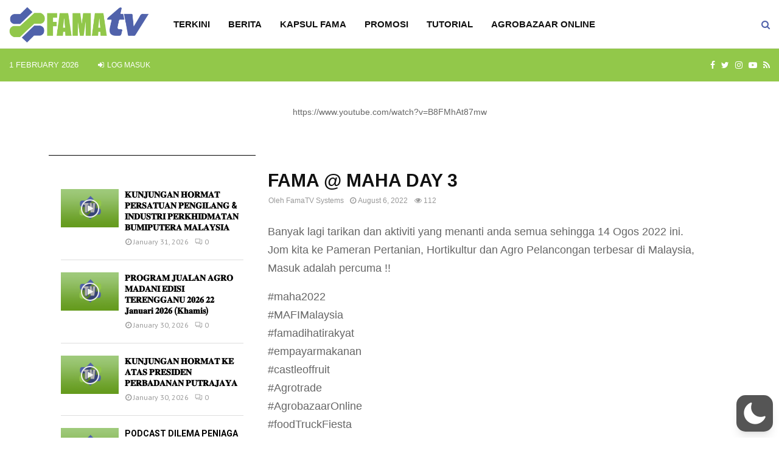

--- FILE ---
content_type: application/javascript; charset=UTF-8
request_url: https://wi.likebtn.com/w/i/?s=%7B%22h%22%3A%22famatv.com.my%22%2C%22s%22%3A%2260f2558e943ec9f11d082697%22%2C%22i%22%3A%5B%22a02168aadf9a%22%5D%7D&lb=lb_json
body_size: -321
content:
lb_json({"p":0,"di":0,"e":"","is":[{"ha":"a02168aadf9a","l":0,"d":0}]})